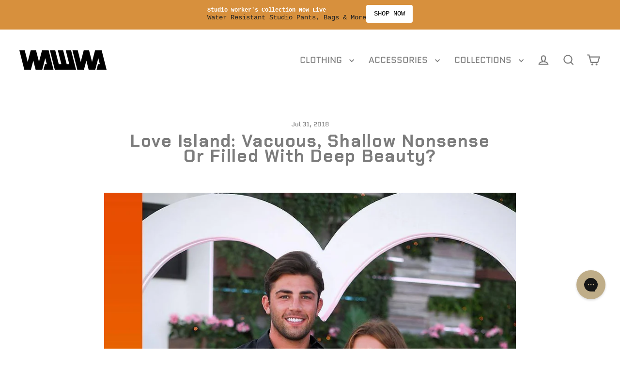

--- FILE ---
content_type: text/json
request_url: https://conf.config-security.com/model
body_size: 86
content:
{"title":"recommendation AI model (keras)","structure":"release_id=0x51:42:22:3a:21:28:44:35:60:48:30:40:40:32:38:54:77:42:60:35:39:7c:44:75:70:63:2e:77:46;keras;uls0ny3xxedwfvxc59vb9cqnf4flf29adk5glxv3aubr7l05ndbhf75p31lg0rw05r3qvhso","weights":"../weights/5142223a.h5","biases":"../biases/5142223a.h5"}